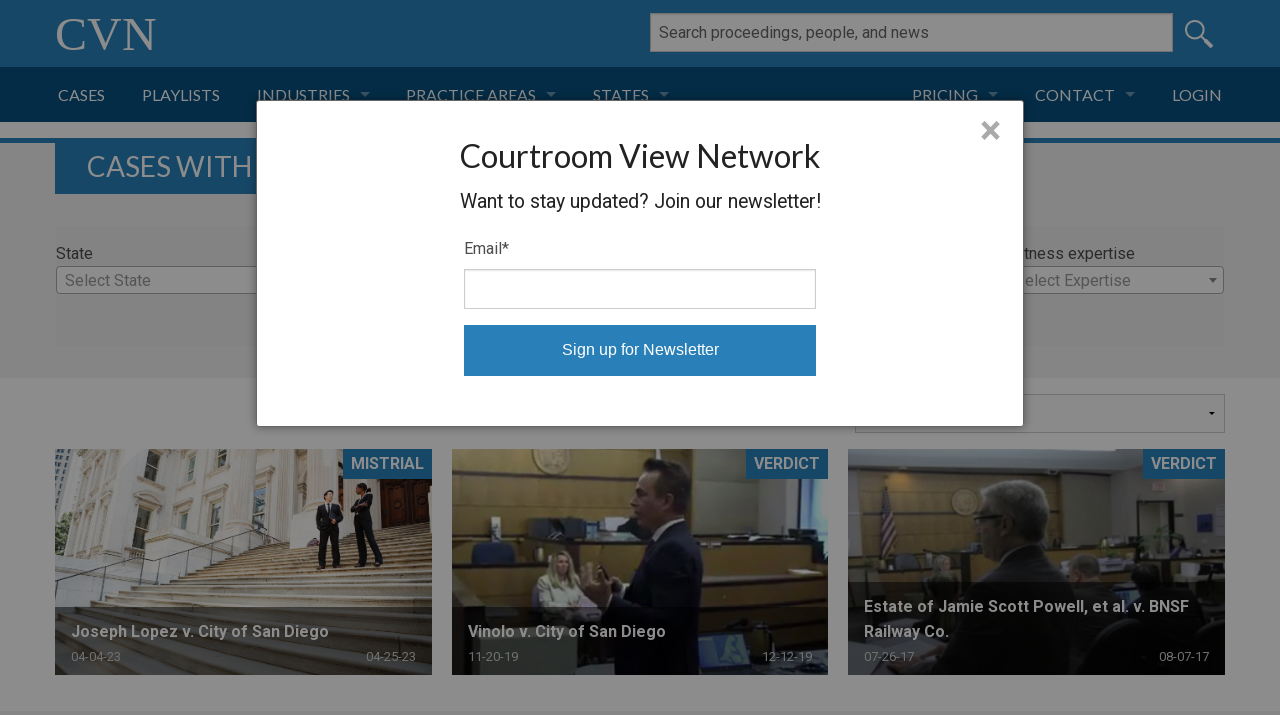

--- FILE ---
content_type: text/html; charset=utf-8
request_url: https://cvn.com/proceedings/browse/witness/fuentes-julio
body_size: 17860
content:
<!DOCTYPE html PUBLIC "-//W3C//DTD XHTML 1.0 Transitional//EN" "http://www.w3.org/TR/xhtml1/DTD/xhtml1-transitional.dtd">
<html xmlns="http://www.w3.org/1999/xhtml" xml:lang="en" lang="en">
  <head>
  <meta http-equiv="Content-type" content="text/html; charset=utf-8" />
<script type="text/javascript">window.NREUM||(NREUM={});NREUM.info={"beacon":"bam.nr-data.net","errorBeacon":"bam.nr-data.net","licenseKey":"NRJS-13a95d2cfccf820b90c","applicationID":"214947801","transactionName":"JVdcREJYWA0EQEsASwlPQVVDGEcJDkU=","queueTime":0,"applicationTime":66,"agent":""}</script>
<script type="text/javascript">(window.NREUM||(NREUM={})).init={ajax:{deny_list:["bam.nr-data.net"]},feature_flags:["soft_nav"]};(window.NREUM||(NREUM={})).loader_config={licenseKey:"NRJS-13a95d2cfccf820b90c",applicationID:"214947801",browserID:"214947948"};;/*! For license information please see nr-loader-rum-1.308.0.min.js.LICENSE.txt */
(()=>{var e,t,r={163:(e,t,r)=>{"use strict";r.d(t,{j:()=>E});var n=r(384),i=r(1741);var a=r(2555);r(860).K7.genericEvents;const s="experimental.resources",o="register",c=e=>{if(!e||"string"!=typeof e)return!1;try{document.createDocumentFragment().querySelector(e)}catch{return!1}return!0};var d=r(2614),u=r(944),l=r(8122);const f="[data-nr-mask]",g=e=>(0,l.a)(e,(()=>{const e={feature_flags:[],experimental:{allow_registered_children:!1,resources:!1},mask_selector:"*",block_selector:"[data-nr-block]",mask_input_options:{color:!1,date:!1,"datetime-local":!1,email:!1,month:!1,number:!1,range:!1,search:!1,tel:!1,text:!1,time:!1,url:!1,week:!1,textarea:!1,select:!1,password:!0}};return{ajax:{deny_list:void 0,block_internal:!0,enabled:!0,autoStart:!0},api:{get allow_registered_children(){return e.feature_flags.includes(o)||e.experimental.allow_registered_children},set allow_registered_children(t){e.experimental.allow_registered_children=t},duplicate_registered_data:!1},browser_consent_mode:{enabled:!1},distributed_tracing:{enabled:void 0,exclude_newrelic_header:void 0,cors_use_newrelic_header:void 0,cors_use_tracecontext_headers:void 0,allowed_origins:void 0},get feature_flags(){return e.feature_flags},set feature_flags(t){e.feature_flags=t},generic_events:{enabled:!0,autoStart:!0},harvest:{interval:30},jserrors:{enabled:!0,autoStart:!0},logging:{enabled:!0,autoStart:!0},metrics:{enabled:!0,autoStart:!0},obfuscate:void 0,page_action:{enabled:!0},page_view_event:{enabled:!0,autoStart:!0},page_view_timing:{enabled:!0,autoStart:!0},performance:{capture_marks:!1,capture_measures:!1,capture_detail:!0,resources:{get enabled(){return e.feature_flags.includes(s)||e.experimental.resources},set enabled(t){e.experimental.resources=t},asset_types:[],first_party_domains:[],ignore_newrelic:!0}},privacy:{cookies_enabled:!0},proxy:{assets:void 0,beacon:void 0},session:{expiresMs:d.wk,inactiveMs:d.BB},session_replay:{autoStart:!0,enabled:!1,preload:!1,sampling_rate:10,error_sampling_rate:100,collect_fonts:!1,inline_images:!1,fix_stylesheets:!0,mask_all_inputs:!0,get mask_text_selector(){return e.mask_selector},set mask_text_selector(t){c(t)?e.mask_selector="".concat(t,",").concat(f):""===t||null===t?e.mask_selector=f:(0,u.R)(5,t)},get block_class(){return"nr-block"},get ignore_class(){return"nr-ignore"},get mask_text_class(){return"nr-mask"},get block_selector(){return e.block_selector},set block_selector(t){c(t)?e.block_selector+=",".concat(t):""!==t&&(0,u.R)(6,t)},get mask_input_options(){return e.mask_input_options},set mask_input_options(t){t&&"object"==typeof t?e.mask_input_options={...t,password:!0}:(0,u.R)(7,t)}},session_trace:{enabled:!0,autoStart:!0},soft_navigations:{enabled:!0,autoStart:!0},spa:{enabled:!0,autoStart:!0},ssl:void 0,user_actions:{enabled:!0,elementAttributes:["id","className","tagName","type"]}}})());var p=r(6154),m=r(9324);let h=0;const v={buildEnv:m.F3,distMethod:m.Xs,version:m.xv,originTime:p.WN},b={consented:!1},y={appMetadata:{},get consented(){return this.session?.state?.consent||b.consented},set consented(e){b.consented=e},customTransaction:void 0,denyList:void 0,disabled:!1,harvester:void 0,isolatedBacklog:!1,isRecording:!1,loaderType:void 0,maxBytes:3e4,obfuscator:void 0,onerror:void 0,ptid:void 0,releaseIds:{},session:void 0,timeKeeper:void 0,registeredEntities:[],jsAttributesMetadata:{bytes:0},get harvestCount(){return++h}},_=e=>{const t=(0,l.a)(e,y),r=Object.keys(v).reduce((e,t)=>(e[t]={value:v[t],writable:!1,configurable:!0,enumerable:!0},e),{});return Object.defineProperties(t,r)};var w=r(5701);const x=e=>{const t=e.startsWith("http");e+="/",r.p=t?e:"https://"+e};var R=r(7836),k=r(3241);const A={accountID:void 0,trustKey:void 0,agentID:void 0,licenseKey:void 0,applicationID:void 0,xpid:void 0},S=e=>(0,l.a)(e,A),T=new Set;function E(e,t={},r,s){let{init:o,info:c,loader_config:d,runtime:u={},exposed:l=!0}=t;if(!c){const e=(0,n.pV)();o=e.init,c=e.info,d=e.loader_config}e.init=g(o||{}),e.loader_config=S(d||{}),c.jsAttributes??={},p.bv&&(c.jsAttributes.isWorker=!0),e.info=(0,a.D)(c);const f=e.init,m=[c.beacon,c.errorBeacon];T.has(e.agentIdentifier)||(f.proxy.assets&&(x(f.proxy.assets),m.push(f.proxy.assets)),f.proxy.beacon&&m.push(f.proxy.beacon),e.beacons=[...m],function(e){const t=(0,n.pV)();Object.getOwnPropertyNames(i.W.prototype).forEach(r=>{const n=i.W.prototype[r];if("function"!=typeof n||"constructor"===n)return;let a=t[r];e[r]&&!1!==e.exposed&&"micro-agent"!==e.runtime?.loaderType&&(t[r]=(...t)=>{const n=e[r](...t);return a?a(...t):n})})}(e),(0,n.US)("activatedFeatures",w.B)),u.denyList=[...f.ajax.deny_list||[],...f.ajax.block_internal?m:[]],u.ptid=e.agentIdentifier,u.loaderType=r,e.runtime=_(u),T.has(e.agentIdentifier)||(e.ee=R.ee.get(e.agentIdentifier),e.exposed=l,(0,k.W)({agentIdentifier:e.agentIdentifier,drained:!!w.B?.[e.agentIdentifier],type:"lifecycle",name:"initialize",feature:void 0,data:e.config})),T.add(e.agentIdentifier)}},384:(e,t,r)=>{"use strict";r.d(t,{NT:()=>s,US:()=>u,Zm:()=>o,bQ:()=>d,dV:()=>c,pV:()=>l});var n=r(6154),i=r(1863),a=r(1910);const s={beacon:"bam.nr-data.net",errorBeacon:"bam.nr-data.net"};function o(){return n.gm.NREUM||(n.gm.NREUM={}),void 0===n.gm.newrelic&&(n.gm.newrelic=n.gm.NREUM),n.gm.NREUM}function c(){let e=o();return e.o||(e.o={ST:n.gm.setTimeout,SI:n.gm.setImmediate||n.gm.setInterval,CT:n.gm.clearTimeout,XHR:n.gm.XMLHttpRequest,REQ:n.gm.Request,EV:n.gm.Event,PR:n.gm.Promise,MO:n.gm.MutationObserver,FETCH:n.gm.fetch,WS:n.gm.WebSocket},(0,a.i)(...Object.values(e.o))),e}function d(e,t){let r=o();r.initializedAgents??={},t.initializedAt={ms:(0,i.t)(),date:new Date},r.initializedAgents[e]=t}function u(e,t){o()[e]=t}function l(){return function(){let e=o();const t=e.info||{};e.info={beacon:s.beacon,errorBeacon:s.errorBeacon,...t}}(),function(){let e=o();const t=e.init||{};e.init={...t}}(),c(),function(){let e=o();const t=e.loader_config||{};e.loader_config={...t}}(),o()}},782:(e,t,r)=>{"use strict";r.d(t,{T:()=>n});const n=r(860).K7.pageViewTiming},860:(e,t,r)=>{"use strict";r.d(t,{$J:()=>u,K7:()=>c,P3:()=>d,XX:()=>i,Yy:()=>o,df:()=>a,qY:()=>n,v4:()=>s});const n="events",i="jserrors",a="browser/blobs",s="rum",o="browser/logs",c={ajax:"ajax",genericEvents:"generic_events",jserrors:i,logging:"logging",metrics:"metrics",pageAction:"page_action",pageViewEvent:"page_view_event",pageViewTiming:"page_view_timing",sessionReplay:"session_replay",sessionTrace:"session_trace",softNav:"soft_navigations",spa:"spa"},d={[c.pageViewEvent]:1,[c.pageViewTiming]:2,[c.metrics]:3,[c.jserrors]:4,[c.spa]:5,[c.ajax]:6,[c.sessionTrace]:7,[c.softNav]:8,[c.sessionReplay]:9,[c.logging]:10,[c.genericEvents]:11},u={[c.pageViewEvent]:s,[c.pageViewTiming]:n,[c.ajax]:n,[c.spa]:n,[c.softNav]:n,[c.metrics]:i,[c.jserrors]:i,[c.sessionTrace]:a,[c.sessionReplay]:a,[c.logging]:o,[c.genericEvents]:"ins"}},944:(e,t,r)=>{"use strict";r.d(t,{R:()=>i});var n=r(3241);function i(e,t){"function"==typeof console.debug&&(console.debug("New Relic Warning: https://github.com/newrelic/newrelic-browser-agent/blob/main/docs/warning-codes.md#".concat(e),t),(0,n.W)({agentIdentifier:null,drained:null,type:"data",name:"warn",feature:"warn",data:{code:e,secondary:t}}))}},1687:(e,t,r)=>{"use strict";r.d(t,{Ak:()=>d,Ze:()=>f,x3:()=>u});var n=r(3241),i=r(7836),a=r(3606),s=r(860),o=r(2646);const c={};function d(e,t){const r={staged:!1,priority:s.P3[t]||0};l(e),c[e].get(t)||c[e].set(t,r)}function u(e,t){e&&c[e]&&(c[e].get(t)&&c[e].delete(t),p(e,t,!1),c[e].size&&g(e))}function l(e){if(!e)throw new Error("agentIdentifier required");c[e]||(c[e]=new Map)}function f(e="",t="feature",r=!1){if(l(e),!e||!c[e].get(t)||r)return p(e,t);c[e].get(t).staged=!0,g(e)}function g(e){const t=Array.from(c[e]);t.every(([e,t])=>t.staged)&&(t.sort((e,t)=>e[1].priority-t[1].priority),t.forEach(([t])=>{c[e].delete(t),p(e,t)}))}function p(e,t,r=!0){const s=e?i.ee.get(e):i.ee,c=a.i.handlers;if(!s.aborted&&s.backlog&&c){if((0,n.W)({agentIdentifier:e,type:"lifecycle",name:"drain",feature:t}),r){const e=s.backlog[t],r=c[t];if(r){for(let t=0;e&&t<e.length;++t)m(e[t],r);Object.entries(r).forEach(([e,t])=>{Object.values(t||{}).forEach(t=>{t[0]?.on&&t[0]?.context()instanceof o.y&&t[0].on(e,t[1])})})}}s.isolatedBacklog||delete c[t],s.backlog[t]=null,s.emit("drain-"+t,[])}}function m(e,t){var r=e[1];Object.values(t[r]||{}).forEach(t=>{var r=e[0];if(t[0]===r){var n=t[1],i=e[3],a=e[2];n.apply(i,a)}})}},1738:(e,t,r)=>{"use strict";r.d(t,{U:()=>g,Y:()=>f});var n=r(3241),i=r(9908),a=r(1863),s=r(944),o=r(5701),c=r(3969),d=r(8362),u=r(860),l=r(4261);function f(e,t,r,a){const f=a||r;!f||f[e]&&f[e]!==d.d.prototype[e]||(f[e]=function(){(0,i.p)(c.xV,["API/"+e+"/called"],void 0,u.K7.metrics,r.ee),(0,n.W)({agentIdentifier:r.agentIdentifier,drained:!!o.B?.[r.agentIdentifier],type:"data",name:"api",feature:l.Pl+e,data:{}});try{return t.apply(this,arguments)}catch(e){(0,s.R)(23,e)}})}function g(e,t,r,n,s){const o=e.info;null===r?delete o.jsAttributes[t]:o.jsAttributes[t]=r,(s||null===r)&&(0,i.p)(l.Pl+n,[(0,a.t)(),t,r],void 0,"session",e.ee)}},1741:(e,t,r)=>{"use strict";r.d(t,{W:()=>a});var n=r(944),i=r(4261);class a{#e(e,...t){if(this[e]!==a.prototype[e])return this[e](...t);(0,n.R)(35,e)}addPageAction(e,t){return this.#e(i.hG,e,t)}register(e){return this.#e(i.eY,e)}recordCustomEvent(e,t){return this.#e(i.fF,e,t)}setPageViewName(e,t){return this.#e(i.Fw,e,t)}setCustomAttribute(e,t,r){return this.#e(i.cD,e,t,r)}noticeError(e,t){return this.#e(i.o5,e,t)}setUserId(e,t=!1){return this.#e(i.Dl,e,t)}setApplicationVersion(e){return this.#e(i.nb,e)}setErrorHandler(e){return this.#e(i.bt,e)}addRelease(e,t){return this.#e(i.k6,e,t)}log(e,t){return this.#e(i.$9,e,t)}start(){return this.#e(i.d3)}finished(e){return this.#e(i.BL,e)}recordReplay(){return this.#e(i.CH)}pauseReplay(){return this.#e(i.Tb)}addToTrace(e){return this.#e(i.U2,e)}setCurrentRouteName(e){return this.#e(i.PA,e)}interaction(e){return this.#e(i.dT,e)}wrapLogger(e,t,r){return this.#e(i.Wb,e,t,r)}measure(e,t){return this.#e(i.V1,e,t)}consent(e){return this.#e(i.Pv,e)}}},1863:(e,t,r)=>{"use strict";function n(){return Math.floor(performance.now())}r.d(t,{t:()=>n})},1910:(e,t,r)=>{"use strict";r.d(t,{i:()=>a});var n=r(944);const i=new Map;function a(...e){return e.every(e=>{if(i.has(e))return i.get(e);const t="function"==typeof e?e.toString():"",r=t.includes("[native code]"),a=t.includes("nrWrapper");return r||a||(0,n.R)(64,e?.name||t),i.set(e,r),r})}},2555:(e,t,r)=>{"use strict";r.d(t,{D:()=>o,f:()=>s});var n=r(384),i=r(8122);const a={beacon:n.NT.beacon,errorBeacon:n.NT.errorBeacon,licenseKey:void 0,applicationID:void 0,sa:void 0,queueTime:void 0,applicationTime:void 0,ttGuid:void 0,user:void 0,account:void 0,product:void 0,extra:void 0,jsAttributes:{},userAttributes:void 0,atts:void 0,transactionName:void 0,tNamePlain:void 0};function s(e){try{return!!e.licenseKey&&!!e.errorBeacon&&!!e.applicationID}catch(e){return!1}}const o=e=>(0,i.a)(e,a)},2614:(e,t,r)=>{"use strict";r.d(t,{BB:()=>s,H3:()=>n,g:()=>d,iL:()=>c,tS:()=>o,uh:()=>i,wk:()=>a});const n="NRBA",i="SESSION",a=144e5,s=18e5,o={STARTED:"session-started",PAUSE:"session-pause",RESET:"session-reset",RESUME:"session-resume",UPDATE:"session-update"},c={SAME_TAB:"same-tab",CROSS_TAB:"cross-tab"},d={OFF:0,FULL:1,ERROR:2}},2646:(e,t,r)=>{"use strict";r.d(t,{y:()=>n});class n{constructor(e){this.contextId=e}}},2843:(e,t,r)=>{"use strict";r.d(t,{G:()=>a,u:()=>i});var n=r(3878);function i(e,t=!1,r,i){(0,n.DD)("visibilitychange",function(){if(t)return void("hidden"===document.visibilityState&&e());e(document.visibilityState)},r,i)}function a(e,t,r){(0,n.sp)("pagehide",e,t,r)}},3241:(e,t,r)=>{"use strict";r.d(t,{W:()=>a});var n=r(6154);const i="newrelic";function a(e={}){try{n.gm.dispatchEvent(new CustomEvent(i,{detail:e}))}catch(e){}}},3606:(e,t,r)=>{"use strict";r.d(t,{i:()=>a});var n=r(9908);a.on=s;var i=a.handlers={};function a(e,t,r,a){s(a||n.d,i,e,t,r)}function s(e,t,r,i,a){a||(a="feature"),e||(e=n.d);var s=t[a]=t[a]||{};(s[r]=s[r]||[]).push([e,i])}},3878:(e,t,r)=>{"use strict";function n(e,t){return{capture:e,passive:!1,signal:t}}function i(e,t,r=!1,i){window.addEventListener(e,t,n(r,i))}function a(e,t,r=!1,i){document.addEventListener(e,t,n(r,i))}r.d(t,{DD:()=>a,jT:()=>n,sp:()=>i})},3969:(e,t,r)=>{"use strict";r.d(t,{TZ:()=>n,XG:()=>o,rs:()=>i,xV:()=>s,z_:()=>a});const n=r(860).K7.metrics,i="sm",a="cm",s="storeSupportabilityMetrics",o="storeEventMetrics"},4234:(e,t,r)=>{"use strict";r.d(t,{W:()=>a});var n=r(7836),i=r(1687);class a{constructor(e,t){this.agentIdentifier=e,this.ee=n.ee.get(e),this.featureName=t,this.blocked=!1}deregisterDrain(){(0,i.x3)(this.agentIdentifier,this.featureName)}}},4261:(e,t,r)=>{"use strict";r.d(t,{$9:()=>d,BL:()=>o,CH:()=>g,Dl:()=>_,Fw:()=>y,PA:()=>h,Pl:()=>n,Pv:()=>k,Tb:()=>l,U2:()=>a,V1:()=>R,Wb:()=>x,bt:()=>b,cD:()=>v,d3:()=>w,dT:()=>c,eY:()=>p,fF:()=>f,hG:()=>i,k6:()=>s,nb:()=>m,o5:()=>u});const n="api-",i="addPageAction",a="addToTrace",s="addRelease",o="finished",c="interaction",d="log",u="noticeError",l="pauseReplay",f="recordCustomEvent",g="recordReplay",p="register",m="setApplicationVersion",h="setCurrentRouteName",v="setCustomAttribute",b="setErrorHandler",y="setPageViewName",_="setUserId",w="start",x="wrapLogger",R="measure",k="consent"},5289:(e,t,r)=>{"use strict";r.d(t,{GG:()=>s,Qr:()=>c,sB:()=>o});var n=r(3878),i=r(6389);function a(){return"undefined"==typeof document||"complete"===document.readyState}function s(e,t){if(a())return e();const r=(0,i.J)(e),s=setInterval(()=>{a()&&(clearInterval(s),r())},500);(0,n.sp)("load",r,t)}function o(e){if(a())return e();(0,n.DD)("DOMContentLoaded",e)}function c(e){if(a())return e();(0,n.sp)("popstate",e)}},5607:(e,t,r)=>{"use strict";r.d(t,{W:()=>n});const n=(0,r(9566).bz)()},5701:(e,t,r)=>{"use strict";r.d(t,{B:()=>a,t:()=>s});var n=r(3241);const i=new Set,a={};function s(e,t){const r=t.agentIdentifier;a[r]??={},e&&"object"==typeof e&&(i.has(r)||(t.ee.emit("rumresp",[e]),a[r]=e,i.add(r),(0,n.W)({agentIdentifier:r,loaded:!0,drained:!0,type:"lifecycle",name:"load",feature:void 0,data:e})))}},6154:(e,t,r)=>{"use strict";r.d(t,{OF:()=>c,RI:()=>i,WN:()=>u,bv:()=>a,eN:()=>l,gm:()=>s,mw:()=>o,sb:()=>d});var n=r(1863);const i="undefined"!=typeof window&&!!window.document,a="undefined"!=typeof WorkerGlobalScope&&("undefined"!=typeof self&&self instanceof WorkerGlobalScope&&self.navigator instanceof WorkerNavigator||"undefined"!=typeof globalThis&&globalThis instanceof WorkerGlobalScope&&globalThis.navigator instanceof WorkerNavigator),s=i?window:"undefined"!=typeof WorkerGlobalScope&&("undefined"!=typeof self&&self instanceof WorkerGlobalScope&&self||"undefined"!=typeof globalThis&&globalThis instanceof WorkerGlobalScope&&globalThis),o=Boolean("hidden"===s?.document?.visibilityState),c=/iPad|iPhone|iPod/.test(s.navigator?.userAgent),d=c&&"undefined"==typeof SharedWorker,u=((()=>{const e=s.navigator?.userAgent?.match(/Firefox[/\s](\d+\.\d+)/);Array.isArray(e)&&e.length>=2&&e[1]})(),Date.now()-(0,n.t)()),l=()=>"undefined"!=typeof PerformanceNavigationTiming&&s?.performance?.getEntriesByType("navigation")?.[0]?.responseStart},6389:(e,t,r)=>{"use strict";function n(e,t=500,r={}){const n=r?.leading||!1;let i;return(...r)=>{n&&void 0===i&&(e.apply(this,r),i=setTimeout(()=>{i=clearTimeout(i)},t)),n||(clearTimeout(i),i=setTimeout(()=>{e.apply(this,r)},t))}}function i(e){let t=!1;return(...r)=>{t||(t=!0,e.apply(this,r))}}r.d(t,{J:()=>i,s:()=>n})},6630:(e,t,r)=>{"use strict";r.d(t,{T:()=>n});const n=r(860).K7.pageViewEvent},7699:(e,t,r)=>{"use strict";r.d(t,{It:()=>a,KC:()=>o,No:()=>i,qh:()=>s});var n=r(860);const i=16e3,a=1e6,s="SESSION_ERROR",o={[n.K7.logging]:!0,[n.K7.genericEvents]:!1,[n.K7.jserrors]:!1,[n.K7.ajax]:!1}},7836:(e,t,r)=>{"use strict";r.d(t,{P:()=>o,ee:()=>c});var n=r(384),i=r(8990),a=r(2646),s=r(5607);const o="nr@context:".concat(s.W),c=function e(t,r){var n={},s={},u={},l=!1;try{l=16===r.length&&d.initializedAgents?.[r]?.runtime.isolatedBacklog}catch(e){}var f={on:p,addEventListener:p,removeEventListener:function(e,t){var r=n[e];if(!r)return;for(var i=0;i<r.length;i++)r[i]===t&&r.splice(i,1)},emit:function(e,r,n,i,a){!1!==a&&(a=!0);if(c.aborted&&!i)return;t&&a&&t.emit(e,r,n);var o=g(n);m(e).forEach(e=>{e.apply(o,r)});var d=v()[s[e]];d&&d.push([f,e,r,o]);return o},get:h,listeners:m,context:g,buffer:function(e,t){const r=v();if(t=t||"feature",f.aborted)return;Object.entries(e||{}).forEach(([e,n])=>{s[n]=t,t in r||(r[t]=[])})},abort:function(){f._aborted=!0,Object.keys(f.backlog).forEach(e=>{delete f.backlog[e]})},isBuffering:function(e){return!!v()[s[e]]},debugId:r,backlog:l?{}:t&&"object"==typeof t.backlog?t.backlog:{},isolatedBacklog:l};return Object.defineProperty(f,"aborted",{get:()=>{let e=f._aborted||!1;return e||(t&&(e=t.aborted),e)}}),f;function g(e){return e&&e instanceof a.y?e:e?(0,i.I)(e,o,()=>new a.y(o)):new a.y(o)}function p(e,t){n[e]=m(e).concat(t)}function m(e){return n[e]||[]}function h(t){return u[t]=u[t]||e(f,t)}function v(){return f.backlog}}(void 0,"globalEE"),d=(0,n.Zm)();d.ee||(d.ee=c)},8122:(e,t,r)=>{"use strict";r.d(t,{a:()=>i});var n=r(944);function i(e,t){try{if(!e||"object"!=typeof e)return(0,n.R)(3);if(!t||"object"!=typeof t)return(0,n.R)(4);const r=Object.create(Object.getPrototypeOf(t),Object.getOwnPropertyDescriptors(t)),a=0===Object.keys(r).length?e:r;for(let s in a)if(void 0!==e[s])try{if(null===e[s]){r[s]=null;continue}Array.isArray(e[s])&&Array.isArray(t[s])?r[s]=Array.from(new Set([...e[s],...t[s]])):"object"==typeof e[s]&&"object"==typeof t[s]?r[s]=i(e[s],t[s]):r[s]=e[s]}catch(e){r[s]||(0,n.R)(1,e)}return r}catch(e){(0,n.R)(2,e)}}},8362:(e,t,r)=>{"use strict";r.d(t,{d:()=>a});var n=r(9566),i=r(1741);class a extends i.W{agentIdentifier=(0,n.LA)(16)}},8374:(e,t,r)=>{r.nc=(()=>{try{return document?.currentScript?.nonce}catch(e){}return""})()},8990:(e,t,r)=>{"use strict";r.d(t,{I:()=>i});var n=Object.prototype.hasOwnProperty;function i(e,t,r){if(n.call(e,t))return e[t];var i=r();if(Object.defineProperty&&Object.keys)try{return Object.defineProperty(e,t,{value:i,writable:!0,enumerable:!1}),i}catch(e){}return e[t]=i,i}},9324:(e,t,r)=>{"use strict";r.d(t,{F3:()=>i,Xs:()=>a,xv:()=>n});const n="1.308.0",i="PROD",a="CDN"},9566:(e,t,r)=>{"use strict";r.d(t,{LA:()=>o,bz:()=>s});var n=r(6154);const i="xxxxxxxx-xxxx-4xxx-yxxx-xxxxxxxxxxxx";function a(e,t){return e?15&e[t]:16*Math.random()|0}function s(){const e=n.gm?.crypto||n.gm?.msCrypto;let t,r=0;return e&&e.getRandomValues&&(t=e.getRandomValues(new Uint8Array(30))),i.split("").map(e=>"x"===e?a(t,r++).toString(16):"y"===e?(3&a()|8).toString(16):e).join("")}function o(e){const t=n.gm?.crypto||n.gm?.msCrypto;let r,i=0;t&&t.getRandomValues&&(r=t.getRandomValues(new Uint8Array(e)));const s=[];for(var o=0;o<e;o++)s.push(a(r,i++).toString(16));return s.join("")}},9908:(e,t,r)=>{"use strict";r.d(t,{d:()=>n,p:()=>i});var n=r(7836).ee.get("handle");function i(e,t,r,i,a){a?(a.buffer([e],i),a.emit(e,t,r)):(n.buffer([e],i),n.emit(e,t,r))}}},n={};function i(e){var t=n[e];if(void 0!==t)return t.exports;var a=n[e]={exports:{}};return r[e](a,a.exports,i),a.exports}i.m=r,i.d=(e,t)=>{for(var r in t)i.o(t,r)&&!i.o(e,r)&&Object.defineProperty(e,r,{enumerable:!0,get:t[r]})},i.f={},i.e=e=>Promise.all(Object.keys(i.f).reduce((t,r)=>(i.f[r](e,t),t),[])),i.u=e=>"nr-rum-1.308.0.min.js",i.o=(e,t)=>Object.prototype.hasOwnProperty.call(e,t),e={},t="NRBA-1.308.0.PROD:",i.l=(r,n,a,s)=>{if(e[r])e[r].push(n);else{var o,c;if(void 0!==a)for(var d=document.getElementsByTagName("script"),u=0;u<d.length;u++){var l=d[u];if(l.getAttribute("src")==r||l.getAttribute("data-webpack")==t+a){o=l;break}}if(!o){c=!0;var f={296:"sha512-+MIMDsOcckGXa1EdWHqFNv7P+JUkd5kQwCBr3KE6uCvnsBNUrdSt4a/3/L4j4TxtnaMNjHpza2/erNQbpacJQA=="};(o=document.createElement("script")).charset="utf-8",i.nc&&o.setAttribute("nonce",i.nc),o.setAttribute("data-webpack",t+a),o.src=r,0!==o.src.indexOf(window.location.origin+"/")&&(o.crossOrigin="anonymous"),f[s]&&(o.integrity=f[s])}e[r]=[n];var g=(t,n)=>{o.onerror=o.onload=null,clearTimeout(p);var i=e[r];if(delete e[r],o.parentNode&&o.parentNode.removeChild(o),i&&i.forEach(e=>e(n)),t)return t(n)},p=setTimeout(g.bind(null,void 0,{type:"timeout",target:o}),12e4);o.onerror=g.bind(null,o.onerror),o.onload=g.bind(null,o.onload),c&&document.head.appendChild(o)}},i.r=e=>{"undefined"!=typeof Symbol&&Symbol.toStringTag&&Object.defineProperty(e,Symbol.toStringTag,{value:"Module"}),Object.defineProperty(e,"__esModule",{value:!0})},i.p="https://js-agent.newrelic.com/",(()=>{var e={374:0,840:0};i.f.j=(t,r)=>{var n=i.o(e,t)?e[t]:void 0;if(0!==n)if(n)r.push(n[2]);else{var a=new Promise((r,i)=>n=e[t]=[r,i]);r.push(n[2]=a);var s=i.p+i.u(t),o=new Error;i.l(s,r=>{if(i.o(e,t)&&(0!==(n=e[t])&&(e[t]=void 0),n)){var a=r&&("load"===r.type?"missing":r.type),s=r&&r.target&&r.target.src;o.message="Loading chunk "+t+" failed: ("+a+": "+s+")",o.name="ChunkLoadError",o.type=a,o.request=s,n[1](o)}},"chunk-"+t,t)}};var t=(t,r)=>{var n,a,[s,o,c]=r,d=0;if(s.some(t=>0!==e[t])){for(n in o)i.o(o,n)&&(i.m[n]=o[n]);if(c)c(i)}for(t&&t(r);d<s.length;d++)a=s[d],i.o(e,a)&&e[a]&&e[a][0](),e[a]=0},r=self["webpackChunk:NRBA-1.308.0.PROD"]=self["webpackChunk:NRBA-1.308.0.PROD"]||[];r.forEach(t.bind(null,0)),r.push=t.bind(null,r.push.bind(r))})(),(()=>{"use strict";i(8374);var e=i(8362),t=i(860);const r=Object.values(t.K7);var n=i(163);var a=i(9908),s=i(1863),o=i(4261),c=i(1738);var d=i(1687),u=i(4234),l=i(5289),f=i(6154),g=i(944),p=i(384);const m=e=>f.RI&&!0===e?.privacy.cookies_enabled;function h(e){return!!(0,p.dV)().o.MO&&m(e)&&!0===e?.session_trace.enabled}var v=i(6389),b=i(7699);class y extends u.W{constructor(e,t){super(e.agentIdentifier,t),this.agentRef=e,this.abortHandler=void 0,this.featAggregate=void 0,this.loadedSuccessfully=void 0,this.onAggregateImported=new Promise(e=>{this.loadedSuccessfully=e}),this.deferred=Promise.resolve(),!1===e.init[this.featureName].autoStart?this.deferred=new Promise((t,r)=>{this.ee.on("manual-start-all",(0,v.J)(()=>{(0,d.Ak)(e.agentIdentifier,this.featureName),t()}))}):(0,d.Ak)(e.agentIdentifier,t)}importAggregator(e,t,r={}){if(this.featAggregate)return;const n=async()=>{let n;await this.deferred;try{if(m(e.init)){const{setupAgentSession:t}=await i.e(296).then(i.bind(i,3305));n=t(e)}}catch(e){(0,g.R)(20,e),this.ee.emit("internal-error",[e]),(0,a.p)(b.qh,[e],void 0,this.featureName,this.ee)}try{if(!this.#t(this.featureName,n,e.init))return(0,d.Ze)(this.agentIdentifier,this.featureName),void this.loadedSuccessfully(!1);const{Aggregate:i}=await t();this.featAggregate=new i(e,r),e.runtime.harvester.initializedAggregates.push(this.featAggregate),this.loadedSuccessfully(!0)}catch(e){(0,g.R)(34,e),this.abortHandler?.(),(0,d.Ze)(this.agentIdentifier,this.featureName,!0),this.loadedSuccessfully(!1),this.ee&&this.ee.abort()}};f.RI?(0,l.GG)(()=>n(),!0):n()}#t(e,r,n){if(this.blocked)return!1;switch(e){case t.K7.sessionReplay:return h(n)&&!!r;case t.K7.sessionTrace:return!!r;default:return!0}}}var _=i(6630),w=i(2614),x=i(3241);class R extends y{static featureName=_.T;constructor(e){var t;super(e,_.T),this.setupInspectionEvents(e.agentIdentifier),t=e,(0,c.Y)(o.Fw,function(e,r){"string"==typeof e&&("/"!==e.charAt(0)&&(e="/"+e),t.runtime.customTransaction=(r||"http://custom.transaction")+e,(0,a.p)(o.Pl+o.Fw,[(0,s.t)()],void 0,void 0,t.ee))},t),this.importAggregator(e,()=>i.e(296).then(i.bind(i,3943)))}setupInspectionEvents(e){const t=(t,r)=>{t&&(0,x.W)({agentIdentifier:e,timeStamp:t.timeStamp,loaded:"complete"===t.target.readyState,type:"window",name:r,data:t.target.location+""})};(0,l.sB)(e=>{t(e,"DOMContentLoaded")}),(0,l.GG)(e=>{t(e,"load")}),(0,l.Qr)(e=>{t(e,"navigate")}),this.ee.on(w.tS.UPDATE,(t,r)=>{(0,x.W)({agentIdentifier:e,type:"lifecycle",name:"session",data:r})})}}class k extends e.d{constructor(e){var t;(super(),f.gm)?(this.features={},(0,p.bQ)(this.agentIdentifier,this),this.desiredFeatures=new Set(e.features||[]),this.desiredFeatures.add(R),(0,n.j)(this,e,e.loaderType||"agent"),t=this,(0,c.Y)(o.cD,function(e,r,n=!1){if("string"==typeof e){if(["string","number","boolean"].includes(typeof r)||null===r)return(0,c.U)(t,e,r,o.cD,n);(0,g.R)(40,typeof r)}else(0,g.R)(39,typeof e)},t),function(e){(0,c.Y)(o.Dl,function(t,r=!1){if("string"!=typeof t&&null!==t)return void(0,g.R)(41,typeof t);const n=e.info.jsAttributes["enduser.id"];r&&null!=n&&n!==t?(0,a.p)(o.Pl+"setUserIdAndResetSession",[t],void 0,"session",e.ee):(0,c.U)(e,"enduser.id",t,o.Dl,!0)},e)}(this),function(e){(0,c.Y)(o.nb,function(t){if("string"==typeof t||null===t)return(0,c.U)(e,"application.version",t,o.nb,!1);(0,g.R)(42,typeof t)},e)}(this),function(e){(0,c.Y)(o.d3,function(){e.ee.emit("manual-start-all")},e)}(this),function(e){(0,c.Y)(o.Pv,function(t=!0){if("boolean"==typeof t){if((0,a.p)(o.Pl+o.Pv,[t],void 0,"session",e.ee),e.runtime.consented=t,t){const t=e.features.page_view_event;t.onAggregateImported.then(e=>{const r=t.featAggregate;e&&!r.sentRum&&r.sendRum()})}}else(0,g.R)(65,typeof t)},e)}(this),this.run()):(0,g.R)(21)}get config(){return{info:this.info,init:this.init,loader_config:this.loader_config,runtime:this.runtime}}get api(){return this}run(){try{const e=function(e){const t={};return r.forEach(r=>{t[r]=!!e[r]?.enabled}),t}(this.init),n=[...this.desiredFeatures];n.sort((e,r)=>t.P3[e.featureName]-t.P3[r.featureName]),n.forEach(r=>{if(!e[r.featureName]&&r.featureName!==t.K7.pageViewEvent)return;if(r.featureName===t.K7.spa)return void(0,g.R)(67);const n=function(e){switch(e){case t.K7.ajax:return[t.K7.jserrors];case t.K7.sessionTrace:return[t.K7.ajax,t.K7.pageViewEvent];case t.K7.sessionReplay:return[t.K7.sessionTrace];case t.K7.pageViewTiming:return[t.K7.pageViewEvent];default:return[]}}(r.featureName).filter(e=>!(e in this.features));n.length>0&&(0,g.R)(36,{targetFeature:r.featureName,missingDependencies:n}),this.features[r.featureName]=new r(this)})}catch(e){(0,g.R)(22,e);for(const e in this.features)this.features[e].abortHandler?.();const t=(0,p.Zm)();delete t.initializedAgents[this.agentIdentifier]?.features,delete this.sharedAggregator;return t.ee.get(this.agentIdentifier).abort(),!1}}}var A=i(2843),S=i(782);class T extends y{static featureName=S.T;constructor(e){super(e,S.T),f.RI&&((0,A.u)(()=>(0,a.p)("docHidden",[(0,s.t)()],void 0,S.T,this.ee),!0),(0,A.G)(()=>(0,a.p)("winPagehide",[(0,s.t)()],void 0,S.T,this.ee)),this.importAggregator(e,()=>i.e(296).then(i.bind(i,2117))))}}var E=i(3969);class I extends y{static featureName=E.TZ;constructor(e){super(e,E.TZ),f.RI&&document.addEventListener("securitypolicyviolation",e=>{(0,a.p)(E.xV,["Generic/CSPViolation/Detected"],void 0,this.featureName,this.ee)}),this.importAggregator(e,()=>i.e(296).then(i.bind(i,9623)))}}new k({features:[R,T,I],loaderType:"lite"})})()})();</script>
  <meta name="description" content="" />


  <meta name="google-site-verification" content="ySis8hGGgBZmxMWuwSYxGEXaQ_FsBwVI1xyV8U1rEas" />
  <meta name="viewport" content="width=device-width, initial-scale=1">

  <meta name="csrf-param" content="authenticity_token" />
<meta name="csrf-token" content="QUqegjg82PM3zwHK5bTnh9cXUPxXpwPKJDgGatvSgJo_bD5PGCvtimoW3IzUBANmyOpn4NXm_EhqJ-zPIDnotg" />

    <title>Courtroom View Network (CVN) – Watch trial and courtroom proceeding video live and on demand</title>
    <meta name="keywords" content="court tv, CourtroomView, courtroom view, courtroom live, courtroom video, courtroom cams, online courtroom cameras, verdicts, watch verdicts, live courtroom proceedings, attorneys, lawyers, attorney, lawyer, judgments, tv cameras in court, courtroom transcripts, streaming court hearings, appeals, judgments, defendants, litigants, litigation, civil trial, criminal trial, federal trial, video clips" />
    <link rel="stylesheet" href="/assets/application-53cc4fb192d9c205e5575416fa1547974b167e9b04d1dc7ff7c98a19442ad131.css" media="all" />
    <link rel="shortcut icon" href="/favicon.ico" />

  <link href='https://fonts.googleapis.com/css?family=Lato:400,700' rel='stylesheet' type='text/css' />
  <link href='https://fonts.googleapis.com/css?family=Roboto:400,700' rel='stylesheet' type='text/css' />

  

  <script>
//<![CDATA[
var AUTH_TOKEN = '11Hk6VAWoWqxQgJRXEiqHCGCf5RrRliWSg5ji1Edeo-pd0QkcAGUE-yb3xdt-E79Pn9IiOkHpxQEEYkuqvYSow';
//]]>
</script>
  <script src="/assets/modernizr-78e06167db293eef7e753670d75363f907a40da5615946e4523661f3810e48c5.js"></script>
</head>

  <body class="cvn browses browses-show">

    <div class="off-canvas-wrap" id="wrapper" data-offcanvas>
      <div class="inner-wrap">

        <nav class="tab-bar">
          <section class="left-small">
            <a class="left-off-canvas-toggle" href="#" >
              <i class="fa fa-bars menu-bars"></i>
            </a>
          </section>
          <section class="middle tab-bar-section">
              <a class="mobile-cvn-logo" href="https://cvn.com/">
                <span class="cvn">CVN</span>
                <span class="courtroomview">Courtroom View Network</span>
</a>          </section>
        </nav>

        <aside class="left-off-canvas-menu">
          <ul class="off-canvas-list">
            <li><a href="/">Home</a></li>
            <li><a href="/proceedings/browse">Cases</a></li>
            <li><a href="/playlists">Playlists</a></li>
            <li><a href="/industries">Industries</a></li>
            <li><a href="/practice-areas">Practice Areas</a></li>
            <li><a href="/states">States</a></li>
            <li><a href="https://cvn.com/search">Search</a></li>
              <li><a href="https://cvn.com/pricing">Pricing</a></li>
            <li><a href="https://cvn.com/feedbacks/new">Contact</a></li>
              <li><a href="https://cvn.com/login">Login</a></li>
          </ul>
        </aside>


        
        <div class="main_header inside"><div class="row"><div class="columns medium-7 large-5"><div id="logo"><a class="cvn-logo" href="https://cvn.com/"><span class="cvn">CVN</span></a></div></div><div class="columns medium-5 large-7"><form id="site-search" action="/search" accept-charset="UTF-8" method="get"><input type="text" name="q" id="q" value="" placeholder="Search proceedings, people, and news" /><button name="sa" type="submit" id="sa" class="search_button"><img src="/assets/layout/find_icon-da3a4d6ccdf816171b1d2758edd5b32278e6d28994110c3029aea46e8aad2720.png" /></button></form></div></div><div class="navigation"><div class="contain-to-grid sticky"><nav class="top-bar" data-options="mobile_show_parent_link: false; is_hover: true" data-topbar="data-topbar" role="navigation"><ul class="title-area"><li class="name hide-when-not-fixed"><h1><a href="https://cvn.com/">CVN</a></h1></li><li class="toggle-topbar menu-icon"><a href="#">Menu</a></li></ul><section class="top-bar-section"><ul class="left"><li><a href="https://cvn.com/proceedings/browse">Cases</a></li><li><a href="https://cvn.com/playlists">Playlists</a></li><li class="has-dropdown industries"><a href="/industries">Industries</a><ul class="dropdown"><li><a href="/tobacco">Tobacco</a></li><li><a href="/finance">Finance</a></li><li><a href="/health-care">Health care</a></li><li><a href="/pharmaceutical">Pharmaceutical</a></li><li><a href="/insurance">Insurance</a></li><li><a href="/transportation">Transportation</a></li><li><a href="/retail">Retail</a></li><li><a href="/industries">More Industries</a></li></ul></li><li class="has-dropdown hide-for-medium-only"><a href="/practice-areas">Practice Areas</a><ul class="dropdown"><li><a href="/negligence">Negligence</a></li><li><a href="/products-liability">Product Liability</a></li><li><a href="/tort-law">Tort Law</a></li><li><a href="/tobacco">Tobacco</a></li><li><a href="/health-care">Health Law</a></li><li><a href="/insurance">Insurance</a></li><li><a href="/pharmaceutical">Pharmaceutical</a></li><li><a href="/practice-areas">More Practice Areas</a></li></ul></li><li class="has-dropdown"><a href="/states">States</a><ul class="dropdown"><li><a href="/florida">Florida</a></li><li><a href="/california">California</a></li><li><a href="/georgia">Georgia</a></li><li><a href="/nevada">Nevada</a></li><li><a href="/arizona">Arizona</a></li><li><a href="/delaware">Delaware</a></li><li><a href="/massachusetts">Massachusetts</a></li><li><a href="/states">More States</a></li></ul></li></ul><ul class="right"><li class="has-form fixed-search-toggle hide"><form id="fixed-search-form" action="/search" accept-charset="UTF-8" method="get"><input id="fixed-search-input" name="q" placeholder="search" type="text" /></form></li><li class="fixed-search-icon hide-when-not-fixed"><a id="fixed-search-submit" href="https://cvn.com/search"><i class="fa fa-search fa-2x"></i></a></li></ul><div class="fixed-search-toggle"><ul class="right"><li class="has-dropdown"><a href="https://cvn.com/pricing">Pricing</a><ul class="dropdown"><li><a href="https://cvn.com/pricing">Subscription</a></li><li><a href="https://cvn.com/pricing/live">Live and Digital</a></li></ul></li><li class="has-dropdown"><a href="https://cvn.com/feedbacks/new">Contact</a><ul class="dropdown"><li><a href="https://cvn.com/feedbacks/new">Contact</a></li><li><a href="http://pages.cvn.com/advertise-your-brand-with-cvn">Advertise</a></li></ul></li><li><a href="https://cvn.com/login">Login</a></li></ul></div></section></nav></div></div></div>

        
        

        <div id="main" style="overflow-y: auto;">

          

          <div id="yield">


<form class="simple_form new_filter" id="new_filter" novalidate="novalidate" action="https://cvn.com/proceedings/browse" accept-charset="UTF-8" method="post"><input type="hidden" name="authenticity_token" value="qD8ZFYzxNhtoMeMTAGgIQljukRGdy6ZiekuzoS3urATrh0DoSxmzyZw59Yv00b84u-REFvSUqUTO9lIuNdP8xw" autocomplete="off" /><div class="section gray thin border-top with-title"><div class="row"><div class="columns small-12"><h2 class="section-title">CASES WITH  JULIO FUENTES </h2></div></div><div class="row" style="padding-left: 1rem; padding-right: 1rem;"><div class="browse-filter"><ul class="small-block-grid-3 medium-block-grid-5"><li><div class="input select optional filter_state_id"><label class="select optional control-label" for="filter_state_id">State</label><select class="select optional select23" data-placeholder="Select State" name="filter[state_id]" id="filter_state_id"><option value="" label=" "></option>
<option value="AL">Alabama</option>
<option value="AK">Alaska</option>
<option value="AS">American Samoa</option>
<option value="AZ">Arizona</option>
<option value="AR">Arkansas</option>
<option value="CA">California</option>
<option value="CO">Colorado</option>
<option value="CT">Connecticut</option>
<option value="DE">Delaware</option>
<option value="DC">District of Columbia</option>
<option value="FL">Florida</option>
<option value="GA">Georgia</option>
<option value="GU">Guam</option>
<option value="HI">Hawaii</option>
<option value="ID">Idaho</option>
<option value="IL">Illinois</option>
<option value="IN">Indiana</option>
<option value="IA">Iowa</option>
<option value="KS">Kansas</option>
<option value="KY">Kentucky</option>
<option value="LA">Louisiana</option>
<option value="ME">Maine</option>
<option value="MD">Maryland</option>
<option value="MA">Massachusetts</option>
<option value="MI">Michigan</option>
<option value="MN">Minnesota</option>
<option value="MS">Mississippi</option>
<option value="MO">Missouri</option>
<option value="MP">Northern Mariana Islands</option>
<option value="MT">Montana</option>
<option value="NE">Nebraska</option>
<option value="NV">Nevada</option>
<option value="NH">New Hampshire</option>
<option value="NJ">New Jersey</option>
<option value="NM">New Mexico</option>
<option value="NY">New York</option>
<option value="NC">North Carolina</option>
<option value="ND">North Dakota</option>
<option value="OH">Ohio</option>
<option value="OK">Oklahoma</option>
<option value="OR">Oregon</option>
<option value="PA">Pennsylvania</option>
<option value="PR">Puerto Rico</option>
<option value="RI">Rhode Island</option>
<option value="SC">South Carolina</option>
<option value="SD">South Dakota</option>
<option value="TN">Tennessee</option>
<option value="TX">Texas</option>
<option value="UT">Utah</option>
<option value="VT">Vermont</option>
<option value="VA">Virginia</option>
<option value="VI">Virgin Islands</option>
<option value="WA">Washington</option>
<option value="WV">West Virginia</option>
<option value="WI">Wisconsin</option>
<option value="WY">Wyoming</option></select></div></li><li><div class="input select optional filter_industry_id"><label class="select optional control-label" for="filter_industry_id">Industry</label><select class="select optional select23" data-placeholder="Select Industry" name="filter[industry_id]" id="filter_industry_id"><option value="" label=" "></option>
<option value="36">Accounting</option>
<option value="48">Advertising</option>
<option value="3">Agriculture</option>
<option value="60">Architecture</option>
<option value="53">Art</option>
<option value="58">Asbestos</option>
<option value="7">Automotive</option>
<option value="44">Aviation</option>
<option value="45">Biotechnology</option>
<option value="23">Chemical</option>
<option value="47">Communications</option>
<option value="15">Construction</option>
<option value="54">Criminal Case</option>
<option value="33">E-commerce</option>
<option value="25">Education</option>
<option value="41">Employment</option>
<option value="5">Energy</option>
<option value="14">Entertainment</option>
<option value="12">Environmental</option>
<option value="13">Finance</option>
<option value="62">Fitness</option>
<option value="46">Food</option>
<option value="4">Government</option>
<option value="1">Health care</option>
<option value="9">Hospitality</option>
<option value="31">Industrial</option>
<option value="29">Insurance</option>
<option value="28">International</option>
<option value="40">Law Enforcement</option>
<option value="10">Legal</option>
<option value="65">Managed Care</option>
<option value="52">Manufacturing</option>
<option value="37">Marine</option>
<option value="8">Media</option>
<option value="57">Military</option>
<option value="21">Not for Profit - Charitable</option>
<option value="2">Other</option>
<option value="16">Pharmaceutical</option>
<option value="64">Printing</option>
<option value="18">Real Estate</option>
<option value="30">Retail</option>
<option value="59">Security</option>
<option value="32">Shipping</option>
<option value="11">Technology</option>
<option value="39">Telecommunication</option>
<option value="34">Tobacco</option>
<option value="6">Transportation</option>
<option value="66">Trucking</option></select></div></li><li><div class="input select optional filter_practice_area_id"><label class="select optional control-label" for="filter_practice_area_id">Practice area</label><select class="select optional select23" data-placeholder="Select Practice Area" name="filter[practice_area_id]" id="filter_practice_area_id"><option value="" label=" "></option>
<option value="77">Administrative Law</option>
<option value="8">Agriculture Law</option>
<option value="71">Antitrust and Trade Regulation</option>
<option value="30">Art, Entertainment and Sports Law</option>
<option value="85">Asbestos</option>
<option value="78">Bankruptcy Law</option>
<option value="25">Business Organizations</option>
<option value="49">Civil Procedure</option>
<option value="5">Civil Rights</option>
<option value="13">Commercial Law</option>
<option value="59">Communications Law</option>
<option value="35">Constitutional Law</option>
<option value="60">Construction Law</option>
<option value="72">Criminal Law</option>
<option value="80">Defamation</option>
<option value="61">Dispute Resolution, Arbitration and Mediation</option>
<option value="34">Education Law</option>
<option value="65">Election Law</option>
<option value="44">Employment Law</option>
<option value="27">Energy Law</option>
<option value="26">Environmental Law</option>
<option value="93">Family Law</option>
<option value="69">Financial Services</option>
<option value="43">First Amendment</option>
<option value="12">Fraud</option>
<option value="63">Government Benefits Law</option>
<option value="70">Government Contracts</option>
<option value="54">Health Law</option>
<option value="94">Indigenous Peoples</option>
<option value="82">Insurance</option>
<option value="66">Intellectual Property</option>
<option value="91">International Law</option>
<option value="29">Malpractice</option>
<option value="9">Mass Torts</option>
<option value="4">Medical Malpractice</option>
<option value="24">Mergers and Acquisitions</option>
<option value="32">Negligence</option>
<option value="2">Other</option>
<option value="95">Patents</option>
<option value="48">Pharmaceuticals</option>
<option value="96">Premises Liability</option>
<option value="51">Products Liability</option>
<option value="7">Professional Responsibility</option>
<option value="28">Real Property</option>
<option value="64">Science and Computer Technologies Law</option>
<option value="23">Securities</option>
<option value="33">Taxation</option>
<option value="52">Tobacco</option>
<option value="10">Tort Law</option>
<option value="11">Toxic Torts</option>
<option value="67">Trade Secrets</option>
<option value="58">Transportation</option>
<option value="79">Wills, Trusts, Estates and Probate</option>
<option value="92">Workers&#39; Compensation</option></select></div></li><li><label>Person or Party</label><select class="ajaxselect2" data-person="Fuentes,  Julio " data-placeholder="Select Person" name="filter[person_id]"><option selected="" value="w10447">Fuentes,  Julio </option></select></li><li><div class="input select optional filter_witness_expertise"><label class="select optional control-label" for="filter_witness_expertise">Witness expertise</label><select class="select optional select23" data-placeholder="Select Expertise" name="filter[witness_expertise]" id="filter_witness_expertise"><option value="" label=" "></option>
<option value="Accident Reconstruction">Accident Reconstruction</option>
<option value="Anesthesiology">Anesthesiology</option>
<option value="Biomechanics">Biomechanics</option>
<option value="Cardiology">Cardiology</option>
<option value="Economics &amp; Accounting">Economics &amp; Accounting</option>
<option value="Education">Education</option>
<option value="Emergency Medicine">Emergency Medicine</option>
<option value="Engineering">Engineering</option>
<option value="Epidemiology">Epidemiology</option>
<option value="General Medicine">General Medicine</option>
<option value="General Surgery">General Surgery</option>
<option value="Highway &amp; Traffic Safety">Highway &amp; Traffic Safety</option>
<option value="History">History</option>
<option value="Insurance">Insurance</option>
<option value="Internal Medicine">Internal Medicine</option>
<option value="Legal">Legal</option>
<option value="Life Care Planning">Life Care Planning</option>
<option value="Materials Science">Materials Science</option>
<option value="Mental Health - Psychiatry, Psychology, &amp; Counseling">Mental Health - Psychiatry, Psychology, &amp; Counseling</option>
<option value="Neonatology">Neonatology</option>
<option value="Neurology">Neurology</option>
<option value="Nursing">Nursing</option>
<option value="Obstetrics &amp; Gynecology">Obstetrics &amp; Gynecology</option>
<option value="Occupational Safety">Occupational Safety</option>
<option value="Oncology">Oncology</option>
<option value="Orthopedics">Orthopedics</option>
<option value="Other">Other</option>
<option value="Other Medicine">Other Medicine</option>
<option value="Otolaryngology">Otolaryngology</option>
<option value="Pain Management">Pain Management</option>
<option value="Pathology">Pathology</option>
<option value="Pediatric Medicine">Pediatric Medicine</option>
<option value="Pharmacy &amp; Toxicology">Pharmacy &amp; Toxicology</option>
<option value="Physical and Occupational Therapy">Physical and Occupational Therapy</option>
<option value="Public Health &amp; Safety">Public Health &amp; Safety</option>
<option value="Pulmonology">Pulmonology</option>
<option value="Radiology">Radiology</option>
<option value="Real Estate">Real Estate</option>
<option value="Specialty Surgery">Specialty Surgery</option>
<option value="Tobacco Industry">Tobacco Industry</option>
<option value="Urology">Urology</option>
<option value="Vocational Rehabilitation">Vocational Rehabilitation</option></select></div></li></ul></div></div></div><div class="row browse-pagination"><div class="columns small-8"><div class="show-for-medium-up"><div></div></div><div class="show-for-small-only"><div></div></div></div><div class="columns small-4"><div class="input select optional filter_sort"><select class="select optional" name="filter[sort]" id="filter_sort"><option value="date">Sort by Date</option>
<option value="name">Sort by Name</option></select></div></div></div></form><div class="proceeding-list browse"><div class="container"><ul><li><div class="proceeding"><a href="https://cvn.com/proceedings/joseph-lopez-vs-city-of-san-diego-trial-2023-03-20/witness/fuentes-julio"><div class="header" style="background-image: url(https://cvn.com/assets/proceeding-default-images/0-0b9b56931f1ec515bb75d4119f5a9a5b35feebfb12b1e20cf5394c88159a6456.jpg);"><div class="text"><div class="title">Joseph Lopez v. City of San Diego</div><div class="dates"><div class="start">04-04-23</div><div class="end">04-25-23</div></div></div><div class="overlay"><div class="description"><div class="title">Joseph Lopez v. City of San Diego</div><p>In this trial, pedestrians Jorge Lopez and decedent Jaime Leonen were struck by a car while crossing the road to a hospital. Family members sue the City of San Diego, claiming that the city had...</p></div></div><div class="event-status-label verdict">MISTRIAL</div></div></a></div></li><li><div class="proceeding"><a href="https://cvn.com/proceedings/vinolo-v-city-of-san-diego-trial-2019-11-18/witness/fuentes-julio"><div class="header" style="background-image: url(https://s3.amazonaws.com/quickbase_images/6738-small-450Vinolo111819.jpg);"><div class="text"><div class="title">Vinolo v. City of San Diego</div><div class="dates"><div class="start">11-20-19</div><div class="end">12-12-19</div></div></div><div class="overlay"><div class="description"><div class="title">Vinolo v. City of San Diego</div><p>Negligence lawsuit filed by cyclist who alleges that unsafe road conditions caused a collision with another...</p></div></div><div class="event-status-label verdict">VERDICT</div></div></a></div></li><li><div class="proceeding"><a href="https://cvn.com/proceedings/estate-of-jamie-scott-powell-et-al-v-bnsf-railway-co-trial-2017-04-28/witness/fuentes-julio"><div class="header" style="background-image: url(https://s3.amazonaws.com/quickbase_images/5681-small-450Powell042817.jpg);"><div class="text"><div class="title">Estate of Jamie Scott Powell, et al. v. BNSF Railway Co.</div><div class="dates"><div class="start">07-26-17</div><div class="end">08-07-17</div></div></div><div class="overlay"><div class="description"><div class="title">Estate of Jamie Scott Powell, et al. v. BNSF Railway Co.</div><p>A California state court jury rejected claims from the family of a deceased U.S. Navy sailor that potholes and allegedly unsafe railroad tracks caused him to fly off his motorcycle and into oncoming...</p></div></div><div class="event-status-label verdict">VERDICT</div></div></a></div></li></ul></div></div><div class="row browse-pagination-bottom"><div class="columns small-12"><div></div></div></div>
<div aria-hidden="true" aria-labelledby="modalTitle" class="reveal-modal medium" data-firstvisit="data-firstvisit" data-reveal="data-reveal" id="newsletterPopup" role="dialog"><center><h2 id="modalTitle">Courtroom View Network</h2><p class="lead">Want to stay updated? Join our newsletter!</p></center><div>
<!--[if lte IE 8]>
<script charset="utf-8" type="text/javascript" src="//js.hsforms.net/forms/v2-legacy.js"></script>
<![endif]-->
<script charset="utf-8" type="text/javascript" src="//js.hsforms.net/forms/v2.js"></script>
<script>
  hbspt.forms.create({ 
    css: '',
    portalId: '442422',
    formId: 'c33260e4-7ee2-48b5-91bd-9009183aa245'
  });
</script>
</div><a aria-label="Close" class="close-reveal-modal">&#215;</a></div>

        </div>
      </div> <!-- #main -->

        <a class="exit-off-canvas"></a>
      </div>
    </div>


    <div class="section gray"><div class="row"><div class="columns medium-6 large-4 text-center"><h4><strong>Suggest a Trial</strong></h4>Want to see a trial that you don't see in our list of upcoming trials?<p style="margin-top: 1rem;"><a class="button primary" href="https://cvn.com/suggestions/new">Suggest a Case</a></p></div><div class="columns medium-6 large-4 text-center"><h4><strong>CVN Essentials</strong></h4>The most important and informative moments of each trial<p style="margin-top: 1rem;"><a class="button primary" href="https://cvn.com/essentials">CVN Essentials</a></p></div><div class="columns large-4 text-center show-for-large-up"><h4><strong>Video Library</strong></h4>Unlimited access to thousands of hours of past coverage of high stakes civil litigation<p style="margin-top: 1rem;"><a class="button primary" href="https://cvn.com/orders/archive">Video Library</a></p></div></div></div><div class="section secondary"><div class="row"><div class="columns medium-4 text-center show-for-medium-up"><div class="inline-block text-left"><ul><li><strong>Links</strong></li><li><a href="http://pages.cvn.com/about-cvn">About CVN</a></li><li><a href="http://pages.cvn.com/advertise-your-brand-with-cvn">Advertise with CVN</a></li><li><a href="http://www.courtroomconnect.com/">Courtroom Connect</a></li><li><a href="http://courtroomcast.lexisnexis.com">LexisNexis Courtroom Cast</a></li><li><a href="http://remotecounsel.com">Remote Counsel</a></li></ul></div></div><div class="columns small-6 medium-4 text-center"><div class="inline-block text-left"><ul><li><strong>Follow Us</strong></li></ul><ul class="inline-list"><li><a href="https://www.linkedin.com/company/cvn"><i class="fa fa-linkedin fa-2x"></i></a></li><li><a href="https://www.facebook.com/CourtroomViewNetwork"><i class="fa fa-facebook-square fa-2x"></i></a></li><li><a href="https://twitter.com/courtroomview"><i class="fa fa-twitter fa-2x"></i></a></li></ul></div></div><div class="columns small-6 medium-4 text-center"><div class="inline-block text-left"><ul><li><strong>Contact Us</strong></li><li>4901 Olde Towne Parkway</li><li>Suite 100</li><li>Marietta, GA 30068</li><li>877-834-8627</li><li>404-935-0321</li></ul></div></div></div></div><div class="section thin"><div class="row"><div class="columns medium-6 show-for-medium-up"><p>Copyright 2026 Courtroom Connect.</p></div><div class="columns small-12 medium-6 text-right small-only-text-center"><p><a href="/privacy">Privacy Policy</a> | <a href="/terms">Terms and Conditions</a></p></div></div></div>

    <script src="/assets/application-028400abb86f42f233b475d978bef5c7d096dedb05f8f019f344530e9a2b53f1.js"></script>

    <script type="text/javascript" id="hs-script-loader" async defer src="//js.hs-scripts.com/442422.js"></script>

    

      <script type="text/javascript">
    (function(d,s,i,r) {
      if (d.getElementById(i)){return;}
      var n=d.createElement(s),e=d.getElementsByTagName(s)[0];
      n.id=i;n.src='//js.hs-analytics.net/analytics/'+(Math.ceil(new Date()/r)*r)+'/442422.js';
      e.parentNode.insertBefore(n, e);
    })(document,"script","hs-analytics",300000);
  </script>

    <script>(function(i,s,o,g,r,a,m){i['ProfitWellObject']=r;i[r]=i[r]||function(){  (i[r].q=i[r].q||[]).push(arguments)},i[r].l=1*new Date();a=s.createElement(o),  m=s.getElementsByTagName(o)[0];a.async=1;a.src=g;m.parentNode.insertBefore(a,m);  })(window,document,'script','https://dna8twue3dlxq.cloudfront.net/js/profitwell.js','profitwell');
profitwell('auth_token', 'caebf9b1c01b865b6200ed0c34a364bd');
profitwell('user_email', "");</script>

 </body>
</html>

